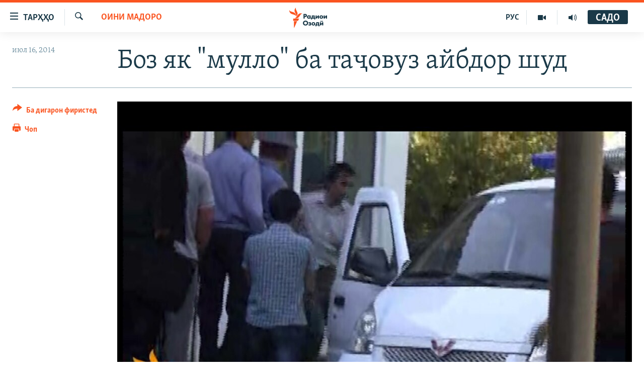

--- FILE ---
content_type: text/html; charset=utf-8
request_url: https://www.ozodi.org/a/another-cleric-accused-of-harrasment-in-south-tajikistan/25459410.html
body_size: 14839
content:

<!DOCTYPE html>
<html lang="tg" dir="ltr" class="no-js">
<head>
<link href="/Content/responsive/RFE/tg-TJ/RFE-tg-TJ.css?&amp;av=0.0.0.0&amp;cb=370" rel="stylesheet"/>
<script src="https://tags.ozodi.org/rferl-pangea/prod/utag.sync.js"></script> <script type='text/javascript' src='https://www.youtube.com/iframe_api' async></script>
<link rel="manifest" href="/manifest.json">
<script type="text/javascript">
//a general 'js' detection, must be on top level in <head>, due to CSS performance
document.documentElement.className = "js";
var cacheBuster = "370";
var appBaseUrl = "/";
var imgEnhancerBreakpoints = [0, 144, 256, 408, 650, 1023, 1597];
var isLoggingEnabled = false;
var isPreviewPage = false;
var isLivePreviewPage = false;
if (!isPreviewPage) {
window.RFE = window.RFE || {};
window.RFE.cacheEnabledByParam = window.location.href.indexOf('nocache=1') === -1;
const url = new URL(window.location.href);
const params = new URLSearchParams(url.search);
// Remove the 'nocache' parameter
params.delete('nocache');
// Update the URL without the 'nocache' parameter
url.search = params.toString();
window.history.replaceState(null, '', url.toString());
} else {
window.addEventListener('load', function() {
const links = window.document.links;
for (let i = 0; i < links.length; i++) {
links[i].href = '#';
links[i].target = '_self';
}
})
}
var pwaEnabled = false;
var swCacheDisabled;
</script>
<meta charset="utf-8" />
<title>Боз як &quot;мулло&quot; ба таҷовуз айбдор шуд</title>
<meta name="description" content="Раҳбари Шӯрои уламои вилояти Хатлон дар вокуниш ба нашри наворҳои фаҳш дар бораи рӯҳониён гуфт, &quot;ҳатто дар замони Шӯравӣ нисбат ба муллоҳо ва рӯҳониён то ин ҳад беҳурматӣ набуд.&quot;" />
<meta name="keywords" content="Тоҷикистон, Оини мадоро" />
<meta name="viewport" content="width=device-width, initial-scale=1.0" />
<meta http-equiv="X-UA-Compatible" content="IE=edge" />
<meta name="robots" content="max-image-preview:large"><meta property="fb:pages" content="174906359256843" /> <meta name="yandex-verification" content="5dc03567353abd09" />
<link href="https://www.ozodi.org/a/another-cleric-accused-of-harrasment-in-south-tajikistan/25459410.html" rel="canonical" />
<meta name="apple-mobile-web-app-title" content="РАО/РО" />
<meta name="apple-mobile-web-app-status-bar-style" content="black" />
<meta name="apple-itunes-app" content="app-id=1448678370, app-argument=//25459410.ltr" />
<meta content="Боз як &quot;мулло&quot; ба таҷовуз айбдор шуд" property="og:title" />
<meta content="Раҳбари Шӯрои уламои вилояти Хатлон дар вокуниш ба нашри наворҳои фаҳш дар бораи рӯҳониён гуфт, &quot;ҳатто дар замони Шӯравӣ нисбат ба муллоҳо ва рӯҳониён то ин ҳад беҳурматӣ набуд.&quot;" property="og:description" />
<meta content="article" property="og:type" />
<meta content="https://www.ozodi.org/a/another-cleric-accused-of-harrasment-in-south-tajikistan/25459410.html" property="og:url" />
<meta content="Радиои Озодӣ" property="og:site_name" />
<meta content="https://www.facebook.com/radio.ozodi" property="article:publisher" />
<meta content="https://gdb.rferl.org/2610a44d-03bb-4846-9be9-f79646bc9da4_w1200_h630.jpg" property="og:image" />
<meta content="1200" property="og:image:width" />
<meta content="630" property="og:image:height" />
<meta content="210773346019074" property="fb:app_id" />
<meta content="summary_large_image" name="twitter:card" />
<meta content="@RadioiOzodi" name="twitter:site" />
<meta content="https://gdb.rferl.org/2610a44d-03bb-4846-9be9-f79646bc9da4_w1200_h630.jpg" name="twitter:image" />
<meta content="Боз як &quot;мулло&quot; ба таҷовуз айбдор шуд" name="twitter:title" />
<meta content="Раҳбари Шӯрои уламои вилояти Хатлон дар вокуниш ба нашри наворҳои фаҳш дар бораи рӯҳониён гуфт, &quot;ҳатто дар замони Шӯравӣ нисбат ба муллоҳо ва рӯҳониён то ин ҳад беҳурматӣ набуд.&quot;" name="twitter:description" />
<link rel="amphtml" href="https://www.ozodi.org/amp/another-cleric-accused-of-harrasment-in-south-tajikistan/25459410.html" />
<script type="application/ld+json">{"articleSection":"Оини мадоро","isAccessibleForFree":true,"headline":"Боз як \u0022мулло\u0022 ба таҷовуз айбдор шуд","inLanguage":"tg-TJ","keywords":"Тоҷикистон, Оини мадоро","author":{"@type":"Person","name":"РАО/РО"},"datePublished":"2014-07-16 14:17:20Z","dateModified":"2014-07-16 14:58:20Z","publisher":{"logo":{"width":512,"height":220,"@type":"ImageObject","url":"https://www.ozodi.org/Content/responsive/RFE/tg-TJ/img/logo.png"},"@type":"NewsMediaOrganization","url":"https://www.ozodi.org","sameAs":["http://facebook.com/radio.ozodi","http://www.youtube.com/user/Ozodivideo","https://www.instagram.com/radioiozodi/?hl=en","https://twitter.com/RadioiOzodi","https://t.me/radioozodi"],"name":"Радиои Озодӣ","alternateName":"Радиои Озодӣ"},"@context":"https://schema.org","@type":"NewsArticle","mainEntityOfPage":"https://www.ozodi.org/a/another-cleric-accused-of-harrasment-in-south-tajikistan/25459410.html","url":"https://www.ozodi.org/a/another-cleric-accused-of-harrasment-in-south-tajikistan/25459410.html","description":"Раҳбари Шӯрои уламои вилояти Хатлон дар вокуниш ба нашри наворҳои фаҳш дар бораи рӯҳониён гуфт, \u0022ҳатто дар замони Шӯравӣ нисбат ба муллоҳо ва рӯҳониён то ин ҳад беҳурматӣ набуд.\u0022","image":{"width":1080,"height":608,"@type":"ImageObject","url":"https://gdb.rferl.org/2610a44d-03bb-4846-9be9-f79646bc9da4_w1080_h608.jpg"},"name":"Боз як \u0022мулло\u0022 ба таҷовуз айбдор шуд"}</script>
<script src="/Scripts/responsive/infographics.b?v=dVbZ-Cza7s4UoO3BqYSZdbxQZVF4BOLP5EfYDs4kqEo1&amp;av=0.0.0.0&amp;cb=370"></script>
<script src="/Scripts/responsive/loader.b?v=Q26XNwrL6vJYKjqFQRDnx01Lk2pi1mRsuLEaVKMsvpA1&amp;av=0.0.0.0&amp;cb=370"></script>
<link rel="icon" type="image/svg+xml" href="/Content/responsive/RFE/img/webApp/favicon.svg" />
<link rel="alternate icon" href="/Content/responsive/RFE/img/webApp/favicon.ico" />
<link rel="mask-icon" color="#ea6903" href="/Content/responsive/RFE/img/webApp/favicon_safari.svg" />
<link rel="apple-touch-icon" sizes="152x152" href="/Content/responsive/RFE/img/webApp/ico-152x152.png" />
<link rel="apple-touch-icon" sizes="144x144" href="/Content/responsive/RFE/img/webApp/ico-144x144.png" />
<link rel="apple-touch-icon" sizes="114x114" href="/Content/responsive/RFE/img/webApp/ico-114x114.png" />
<link rel="apple-touch-icon" sizes="72x72" href="/Content/responsive/RFE/img/webApp/ico-72x72.png" />
<link rel="apple-touch-icon-precomposed" href="/Content/responsive/RFE/img/webApp/ico-57x57.png" />
<link rel="icon" sizes="192x192" href="/Content/responsive/RFE/img/webApp/ico-192x192.png" />
<link rel="icon" sizes="128x128" href="/Content/responsive/RFE/img/webApp/ico-128x128.png" />
<meta name="msapplication-TileColor" content="#ffffff" />
<meta name="msapplication-TileImage" content="/Content/responsive/RFE/img/webApp/ico-144x144.png" />
<link rel="preload" href="/Content/responsive/fonts/Skolar-Lt_Cyrl_v2.4.woff" type="font/woff" as="font" crossorigin="anonymous" />
<link rel="preload" href="/Content/responsive/fonts/SkolarSans-Cn-Bd_LatnCyrl_v2.3.woff" type="font/woff" as="font" crossorigin="anonymous" />
<link rel="alternate" type="application/rss+xml" title="RFE/RL - Top Stories [RSS]" href="/api/" />
<link rel="sitemap" type="application/rss+xml" href="/sitemap.xml" />
</head>
<body class=" nav-no-loaded cc_theme pg-article print-lay-article js-category-to-nav nojs-images ">
<script type="text/javascript" >
var analyticsData = {url:"https://www.ozodi.org/a/another-cleric-accused-of-harrasment-in-south-tajikistan/25459410.html",property_id:"422",article_uid:"25459410",page_title:"Боз як \"мулло\" ба таҷовуз айбдор шуд",page_type:"article",content_type:"article",subcontent_type:"article",last_modified:"2014-07-16 14:58:20Z",pub_datetime:"2014-07-16 14:17:20Z",pub_year:"2014",pub_month:"07",pub_day:"16",pub_hour:"14",pub_weekday:"Wednesday",section:"оини мадоро",english_section:"program_religion",byline:"",categories:"tajikistan,program_religion",domain:"www.ozodi.org",language:"Tajik",language_service:"RFERL Tajik",platform:"web",copied:"no",copied_article:"",copied_title:"",runs_js:"Yes",cms_release:"8.44.0.0.370",enviro_type:"prod",slug:"another-cleric-accused-of-harrasment-in-south-tajikistan",entity:"RFE",short_language_service:"TAJ",platform_short:"W",page_name:"Боз як \"мулло\" ба таҷовуз айбдор шуд"};
</script>
<noscript><iframe src="https://www.googletagmanager.com/ns.html?id=GTM-WXZBPZ" height="0" width="0" style="display:none;visibility:hidden"></iframe></noscript><script type="text/javascript" data-cookiecategory="analytics">
var gtmEventObject = Object.assign({}, analyticsData, {event: 'page_meta_ready'});window.dataLayer = window.dataLayer || [];window.dataLayer.push(gtmEventObject);
if (top.location === self.location) { //if not inside of an IFrame
var renderGtm = "true";
if (renderGtm === "true") {
(function(w,d,s,l,i){w[l]=w[l]||[];w[l].push({'gtm.start':new Date().getTime(),event:'gtm.js'});var f=d.getElementsByTagName(s)[0],j=d.createElement(s),dl=l!='dataLayer'?'&l='+l:'';j.async=true;j.src='//www.googletagmanager.com/gtm.js?id='+i+dl;f.parentNode.insertBefore(j,f);})(window,document,'script','dataLayer','GTM-WXZBPZ');
}
}
</script>
<!--Analytics tag js version start-->
<script type="text/javascript" data-cookiecategory="analytics">
var utag_data = Object.assign({}, analyticsData, {});
if(typeof(TealiumTagFrom)==='function' && typeof(TealiumTagSearchKeyword)==='function') {
var utag_from=TealiumTagFrom();var utag_searchKeyword=TealiumTagSearchKeyword();
if(utag_searchKeyword!=null && utag_searchKeyword!=='' && utag_data["search_keyword"]==null) utag_data["search_keyword"]=utag_searchKeyword;if(utag_from!=null && utag_from!=='') utag_data["from"]=TealiumTagFrom();}
if(window.top!== window.self&&utag_data.page_type==="snippet"){utag_data.page_type = 'iframe';}
try{if(window.top!==window.self&&window.self.location.hostname===window.top.location.hostname){utag_data.platform = 'self-embed';utag_data.platform_short = 'se';}}catch(e){if(window.top!==window.self&&window.self.location.search.includes("platformType=self-embed")){utag_data.platform = 'cross-promo';utag_data.platform_short = 'cp';}}
(function(a,b,c,d){ a="https://tags.ozodi.org/rferl-pangea/prod/utag.js"; b=document;c="script";d=b.createElement(c);d.src=a;d.type="text/java"+c;d.async=true; a=b.getElementsByTagName(c)[0];a.parentNode.insertBefore(d,a); })();
</script>
<!--Analytics tag js version end-->
<!-- Analytics tag management NoScript -->
<noscript>
<img style="position: absolute; border: none;" src="https://ssc.ozodi.org/b/ss/bbgprod,bbgentityrferl/1/G.4--NS/1721491621?pageName=rfe%3ataj%3aw%3aarticle%3a%d0%91%d0%be%d0%b7%20%d1%8f%d0%ba%20%22%d0%bc%d1%83%d0%bb%d0%bb%d0%be%22%20%d0%b1%d0%b0%20%d1%82%d0%b0%d2%b7%d0%be%d0%b2%d1%83%d0%b7%20%d0%b0%d0%b9%d0%b1%d0%b4%d0%be%d1%80%20%d1%88%d1%83%d0%b4&amp;c6=%d0%91%d0%be%d0%b7%20%d1%8f%d0%ba%20%22%d0%bc%d1%83%d0%bb%d0%bb%d0%be%22%20%d0%b1%d0%b0%20%d1%82%d0%b0%d2%b7%d0%be%d0%b2%d1%83%d0%b7%20%d0%b0%d0%b9%d0%b1%d0%b4%d0%be%d1%80%20%d1%88%d1%83%d0%b4&amp;v36=8.44.0.0.370&amp;v6=D=c6&amp;g=https%3a%2f%2fwww.ozodi.org%2fa%2fanother-cleric-accused-of-harrasment-in-south-tajikistan%2f25459410.html&amp;c1=D=g&amp;v1=D=g&amp;events=event1,event52&amp;c16=rferl%20tajik&amp;v16=D=c16&amp;c5=program_religion&amp;v5=D=c5&amp;ch=%d0%9e%d0%b8%d0%bd%d0%b8%20%d0%bc%d0%b0%d0%b4%d0%be%d1%80%d0%be&amp;c15=tajik&amp;v15=D=c15&amp;c4=article&amp;v4=D=c4&amp;c14=25459410&amp;v14=D=c14&amp;v20=no&amp;c17=web&amp;v17=D=c17&amp;mcorgid=518abc7455e462b97f000101%40adobeorg&amp;server=www.ozodi.org&amp;pageType=D=c4&amp;ns=bbg&amp;v29=D=server&amp;v25=rfe&amp;v30=422&amp;v105=D=User-Agent " alt="analytics" width="1" height="1" /></noscript>
<!-- End of Analytics tag management NoScript -->
<!--*** Accessibility links - For ScreenReaders only ***-->
<section>
<div class="sr-only">
<h2>Пайвандҳои дастрасӣ</h2>
<ul>
<li><a href="#content" data-disable-smooth-scroll="1">Ҷаҳиш ба мояи аслӣ</a></li>
<li><a href="#navigation" data-disable-smooth-scroll="1">Ҷаҳиш ба феҳристи аслӣ</a></li>
<li><a href="#txtHeaderSearch" data-disable-smooth-scroll="1">Ҷаҳиш ба ҷустор</a></li>
</ul>
</div>
</section>
<div dir="ltr">
<div id="page">
<aside>
<div class="c-lightbox overlay-modal">
<div class="c-lightbox__intro">
<h2 class="c-lightbox__intro-title"></h2>
<button class="btn btn--rounded c-lightbox__btn c-lightbox__intro-next" title="Баъдӣ">
<span class="ico ico--rounded ico-chevron-forward"></span>
<span class="sr-only">Баъдӣ</span>
</button>
</div>
<div class="c-lightbox__nav">
<button class="btn btn--rounded c-lightbox__btn c-lightbox__btn--close" title="Пӯшонед">
<span class="ico ico--rounded ico-close"></span>
<span class="sr-only">Пӯшонед</span>
</button>
<button class="btn btn--rounded c-lightbox__btn c-lightbox__btn--prev" title="Пешӣ">
<span class="ico ico--rounded ico-chevron-backward"></span>
<span class="sr-only">Пешӣ</span>
</button>
<button class="btn btn--rounded c-lightbox__btn c-lightbox__btn--next" title="Баъдӣ">
<span class="ico ico--rounded ico-chevron-forward"></span>
<span class="sr-only">Баъдӣ</span>
</button>
</div>
<div class="c-lightbox__content-wrap">
<figure class="c-lightbox__content">
<span class="c-spinner c-spinner--lightbox">
<img src="/Content/responsive/img/player-spinner.png"
alt="лутфан мунтазир бошед "
title="лутфан мунтазир бошед " />
</span>
<div class="c-lightbox__img">
<div class="thumb">
<img src="" alt="" />
</div>
</div>
<figcaption>
<div class="c-lightbox__info c-lightbox__info--foot">
<span class="c-lightbox__counter"></span>
<span class="caption c-lightbox__caption"></span>
</div>
</figcaption>
</figure>
</div>
<div class="hidden">
<div class="content-advisory__box content-advisory__box--lightbox">
<span class="content-advisory__box-text">Тасвир саҳнаҳое дорад, ки шояд барои дигарон нофорам бошанд.</span>
<button class="btn btn--transparent content-advisory__box-btn m-t-md" value="text" type="button">
<span class="btn__text">
Пардабардорӣ
</span>
</button>
</div>
</div>
</div>
<div class="print-dialogue">
<div class="container">
<h3 class="print-dialogue__title section-head">Тарзи чоп:</h3>
<div class="print-dialogue__opts">
<ul class="print-dialogue__opt-group">
<li class="form__group form__group--checkbox">
<input class="form__check " id="checkboxImages" name="checkboxImages" type="checkbox" checked="checked" />
<label for="checkboxImages" class="form__label m-t-md">Тасвирҳо</label>
</li>
<li class="form__group form__group--checkbox">
<input class="form__check " id="checkboxMultimedia" name="checkboxMultimedia" type="checkbox" checked="checked" />
<label for="checkboxMultimedia" class="form__label m-t-md">Чандрасонаӣ</label>
</li>
</ul>
<ul class="print-dialogue__opt-group">
<li class="form__group form__group--checkbox">
<input class="form__check " id="checkboxEmbedded" name="checkboxEmbedded" type="checkbox" checked="checked" />
<label for="checkboxEmbedded" class="form__label m-t-md">Embedded Content</label>
</li>
<li class="hidden">
<input class="form__check " id="checkboxComments" name="checkboxComments" type="checkbox" />
<label for="checkboxComments" class="form__label m-t-md">Шарҳҳо</label>
</li>
</ul>
</div>
<div class="print-dialogue__buttons">
<button class="btn btn--secondary close-button" type="button" title="Пӯшед">
<span class="btn__text ">Пӯшед</span>
</button>
<button class="btn btn-cust-print m-l-sm" type="button" title="Чоп">
<span class="btn__text ">Чоп</span>
</button>
</div>
</div>
</div>
<div class="ctc-message pos-fix">
<div class="ctc-message__inner">Тор нусхагирӣ шуд</div>
</div>
</aside>
<div class="hdr-20 hdr-20--big">
<div class="hdr-20__inner">
<div class="hdr-20__max pos-rel">
<div class="hdr-20__side hdr-20__side--primary d-flex">
<label data-for="main-menu-ctrl" data-switcher-trigger="true" data-switch-target="main-menu-ctrl" class="burger hdr-trigger pos-rel trans-trigger" data-trans-evt="click" data-trans-id="menu">
<span class="ico ico-close hdr-trigger__ico hdr-trigger__ico--close burger__ico burger__ico--close"></span>
<span class="ico ico-menu hdr-trigger__ico hdr-trigger__ico--open burger__ico burger__ico--open"></span>
<span class="burger__label">ТАРҲҲО</span>
</label>
<div class="menu-pnl pos-fix trans-target" data-switch-target="main-menu-ctrl" data-trans-id="menu">
<div class="menu-pnl__inner">
<nav class="main-nav menu-pnl__item menu-pnl__item--first">
<ul class="main-nav__list accordeon" data-analytics-tales="false" data-promo-name="link" data-location-name="nav,secnav">
<li class="main-nav__item accordeon__item" data-switch-target="menu-item-3142">
<label class="main-nav__item-name main-nav__item-name--label accordeon__control-label" data-switcher-trigger="true" data-for="menu-item-3142">
Гӯшаҳо
<span class="ico ico-chevron-down main-nav__chev"></span>
</label>
<div class="main-nav__sub-list">
<a class="main-nav__item-name main-nav__item-name--link main-nav__item-name--sub" href="/z/542" title="Сиёсат" data-item-name="politics" >Сиёсат</a>
<a class="main-nav__item-name main-nav__item-name--link main-nav__item-name--sub" href="/z/543" title="Иқтисод" data-item-name="economics" >Иқтисод</a>
<a class="main-nav__item-name main-nav__item-name--link main-nav__item-name--sub" href="/z/16829" title="Ҷомеа" data-item-name="society" >Ҷомеа</a>
<a class="main-nav__item-name main-nav__item-name--link main-nav__item-name--sub" href="/z/23154" title="Қазияи &quot;Крокус&quot;" data-item-name="moscow-attack" >Қазияи &quot;Крокус&quot;</a>
<a class="main-nav__item-name main-nav__item-name--link main-nav__item-name--sub" href="/z/3537" title="Осиёи Марказӣ" data-item-name="central_asia" >Осиёи Марказӣ</a>
<a class="main-nav__item-name main-nav__item-name--link main-nav__item-name--sub" href="/z/545" title="Фарҳанг" data-item-name="culture" >Фарҳанг</a>
<a class="main-nav__item-name main-nav__item-name--link main-nav__item-name--sub" href="/z/17632" title="Меҳмони Озодӣ" data-item-name="guest-of-ozodi" >Меҳмони Озодӣ</a>
<a class="main-nav__item-name main-nav__item-name--link main-nav__item-name--sub" href="/z/562" title="Варзиш" data-item-name="Sports" >Варзиш</a>
</div>
</li>
<li class="main-nav__item">
<a class="main-nav__item-name main-nav__item-name--link" href="/freetalk" title="Гапи Озод" data-item-name="gapi-ozod" >Гапи Озод</a>
</li>
<li class="main-nav__item">
<a class="main-nav__item-name main-nav__item-name--link" href="/migrantslife" title="Рӯзгори муҳоҷир" data-item-name="migrantslife" >Рӯзгори муҳоҷир</a>
</li>
<li class="main-nav__item">
<a class="main-nav__item-name main-nav__item-name--link" href="/hellosister" title="Салом, хоҳар" data-item-name="hellosister" >Салом, хоҳар</a>
</li>
<li class="main-nav__item">
<a class="main-nav__item-name main-nav__item-name--link" href="/investigation" title="Таҳқиқот" data-item-name="investigation" >Таҳқиқот</a>
</li>
<li class="main-nav__item">
<a class="main-nav__item-name main-nav__item-name--link" href="/z/22610" title="Ҷанг дар Украина" data-item-name="ukraine-war" >Ҷанг дар Украина</a>
</li>
<li class="main-nav__item accordeon__item" data-switch-target="menu-item-3160">
<label class="main-nav__item-name main-nav__item-name--label accordeon__control-label" data-switcher-trigger="true" data-for="menu-item-3160">
Назари мардум
<span class="ico ico-chevron-down main-nav__chev"></span>
</label>
<div class="main-nav__sub-list">
<a class="main-nav__item-name main-nav__item-name--link main-nav__item-name--sub" href="/z/2673" title="Блогистон" data-item-name="Blogistan" >Блогистон</a>
<a class="main-nav__item-name main-nav__item-name--link main-nav__item-name--sub" href="/z/21718" title="Озодӣ Онлайн" data-item-name="ozodi-online" >Озодӣ Онлайн</a>
</div>
</li>
<li class="main-nav__item accordeon__item" data-switch-target="menu-item-3161">
<label class="main-nav__item-name main-nav__item-name--label accordeon__control-label" data-switcher-trigger="true" data-for="menu-item-3161">
Чандрасонаӣ
<span class="ico ico-chevron-down main-nav__chev"></span>
</label>
<div class="main-nav__sub-list">
<a class="main-nav__item-name main-nav__item-name--link main-nav__item-name--sub" href="/z/643" title="Видео" data-item-name="video_report" >Видео</a>
<a class="main-nav__item-name main-nav__item-name--link main-nav__item-name--sub" href="/z/16875" title="Нигористон" data-item-name="photo-gallery" >Нигористон</a>
<a class="main-nav__item-name main-nav__item-name--link main-nav__item-name--sub" href="/z/17274" title="Гузоришҳои радиоӣ" data-item-name="radio-reports" >Гузоришҳои радиоӣ</a>
</div>
</li>
<li class="main-nav__item">
<a class="main-nav__item-name main-nav__item-name--link" href="/ozodi-lists" title="Рӯйхатҳо" data-item-name="ozodi-lists" >Рӯйхатҳо</a>
</li>
<li class="main-nav__item">
<a class="main-nav__item-name main-nav__item-name--link" href="/z/23080" title="Китобҳои Озодӣ" data-item-name="books" >Китобҳои Озодӣ</a>
</li>
</ul>
</nav>
<div class="menu-pnl__item">
<a href="https://rus.ozodi.org" class="menu-pnl__item-link" alt="Русский">Русский</a>
</div>
<div class="menu-pnl__item menu-pnl__item--social">
<h5 class="menu-pnl__sub-head">Пайгирӣ кунед </h5>
<a href="https://news.google.com/publications/CAAqBwgKMOiFhAEwv7sO?hl=ru&amp;gl=RU&amp;ceid=RU%3Aru" title="Моро дар Google News пайгирӣ кунед" data-analytics-text="follow_on_google_news" class="btn btn--rounded btn--social-inverted menu-pnl__btn js-social-btn btn-g-news" target="_blank" rel="noopener">
<span class="ico ico-google-news ico--rounded"></span>
</a>
<a href="http://facebook.com/radio.ozodi" title="Моро дар Facebook пайгирӣ кунед" data-analytics-text="follow_on_facebook" class="btn btn--rounded btn--social-inverted menu-pnl__btn js-social-btn btn-facebook" target="_blank" rel="noopener">
<span class="ico ico-facebook-alt ico--rounded"></span>
</a>
<a href="http://www.youtube.com/user/Ozodivideo" title="Моро дар Youtube пайгирӣ кунед" data-analytics-text="follow_on_youtube" class="btn btn--rounded btn--social-inverted menu-pnl__btn js-social-btn btn-youtube" target="_blank" rel="noopener">
<span class="ico ico-youtube ico--rounded"></span>
</a>
<a href="https://www.instagram.com/radioiozodi/?hl=en" title="Моро дар Инстаграм пайгирӣ кунед" data-analytics-text="follow_on_instagram" class="btn btn--rounded btn--social-inverted menu-pnl__btn js-social-btn btn-instagram" target="_blank" rel="noopener">
<span class="ico ico-instagram ico--rounded"></span>
</a>
<a href="https://twitter.com/RadioiOzodi" title="Моро дар Twitter пайгирӣ кунед" data-analytics-text="follow_on_twitter" class="btn btn--rounded btn--social-inverted menu-pnl__btn js-social-btn btn-twitter" target="_blank" rel="noopener">
<span class="ico ico-twitter ico--rounded"></span>
</a>
<a href="https://t.me/radioozodi" title="Моро дар Telegram пайгирӣ кунед" data-analytics-text="follow_on_telegram" class="btn btn--rounded btn--social-inverted menu-pnl__btn js-social-btn btn-telegram" target="_blank" rel="noopener">
<span class="ico ico-telegram ico--rounded"></span>
</a>
</div>
<div class="menu-pnl__item">
<a href="/navigation/allsites" class="menu-pnl__item-link">
<span class="ico ico-languages "></span>
Ҳамаи сомонаҳои RFE/RL
</a>
</div>
</div>
</div>
<label data-for="top-search-ctrl" data-switcher-trigger="true" data-switch-target="top-search-ctrl" class="top-srch-trigger hdr-trigger">
<span class="ico ico-close hdr-trigger__ico hdr-trigger__ico--close top-srch-trigger__ico top-srch-trigger__ico--close"></span>
<span class="ico ico-search hdr-trigger__ico hdr-trigger__ico--open top-srch-trigger__ico top-srch-trigger__ico--open"></span>
</label>
<div class="srch-top srch-top--in-header" data-switch-target="top-search-ctrl">
<div class="container">
<form action="/s" class="srch-top__form srch-top__form--in-header" id="form-topSearchHeader" method="get" role="search"><label for="txtHeaderSearch" class="sr-only">Ҷустуҷӯ</label>
<input type="text" id="txtHeaderSearch" name="k" placeholder="Ҷустуҷӯи матн ..." accesskey="s" value="" class="srch-top__input analyticstag-event" onkeydown="if (event.keyCode === 13) { FireAnalyticsTagEventOnSearch('search', $dom.get('#txtHeaderSearch')[0].value) }" />
<button title="Ҷустуҷӯ" type="submit" class="btn btn--top-srch analyticstag-event" onclick="FireAnalyticsTagEventOnSearch('search', $dom.get('#txtHeaderSearch')[0].value) ">
<span class="ico ico-search"></span>
</button></form>
</div>
</div>
<a href="/" class="main-logo-link">
<img src="/Content/responsive/RFE/tg-TJ/img/logo-compact.svg" class="main-logo main-logo--comp" alt="Рамзи сомона">
<img src="/Content/responsive/RFE/tg-TJ/img/logo.svg" class="main-logo main-logo--big" alt="Рамзи сомона">
</a>
</div>
<div class="hdr-20__side hdr-20__side--secondary d-flex">
<a href="/radio/programs" title="Шунавед" class="hdr-20__secondary-item" data-item-name="audio">
<span class="ico ico-audio hdr-20__secondary-icon"></span>
</a>
<a href="https://www.youtube.com/user/Ozodivideo" title="YouTube" class="hdr-20__secondary-item" data-item-name="video">
<span class="ico ico-video hdr-20__secondary-icon"></span>
</a>
<a href="https://rus.ozodi.org" title="РУС" class="hdr-20__secondary-item hdr-20__secondary-item--lang" data-item-name="satellite">
РУС
</a>
<a href="/s" title="Ҷустуҷӯ" class="hdr-20__secondary-item hdr-20__secondary-item--search" data-item-name="search">
<span class="ico ico-search hdr-20__secondary-icon hdr-20__secondary-icon--search"></span>
</a>
<div class="hdr-20__secondary-item live-b-drop">
<div class="live-b-drop__off">
<a href="/live" class="live-b-drop__link" title="САДО" data-item-name="live">
<span class="badge badge--live-btn badge--live-btn-off">
САДО
</span>
</a>
</div>
<div class="live-b-drop__on hidden">
<label data-for="live-ctrl" data-switcher-trigger="true" data-switch-target="live-ctrl" class="live-b-drop__label pos-rel">
<span class="badge badge--live badge--live-btn">
САДО
</span>
<span class="ico ico-close live-b-drop__label-ico live-b-drop__label-ico--close"></span>
</label>
<div class="live-b-drop__panel" id="targetLivePanelDiv" data-switch-target="live-ctrl"></div>
</div>
</div>
<div class="srch-bottom">
<form action="/s" class="srch-bottom__form d-flex" id="form-bottomSearch" method="get" role="search"><label for="txtSearch" class="sr-only">Ҷустуҷӯ</label>
<input type="search" id="txtSearch" name="k" placeholder="Ҷустуҷӯи матн ..." accesskey="s" value="" class="srch-bottom__input analyticstag-event" onkeydown="if (event.keyCode === 13) { FireAnalyticsTagEventOnSearch('search', $dom.get('#txtSearch')[0].value) }" />
<button title="Ҷустуҷӯ" type="submit" class="btn btn--bottom-srch analyticstag-event" onclick="FireAnalyticsTagEventOnSearch('search', $dom.get('#txtSearch')[0].value) ">
<span class="ico ico-search"></span>
</button></form>
</div>
</div>
<img src="/Content/responsive/RFE/tg-TJ/img/logo-print.gif" class="logo-print" alt="Рамзи сомона">
<img src="/Content/responsive/RFE/tg-TJ/img/logo-print_color.png" class="logo-print logo-print--color" alt="Рамзи сомона">
</div>
</div>
</div>
<script>
if (document.body.className.indexOf('pg-home') > -1) {
var nav2In = document.querySelector('.hdr-20__inner');
var nav2Sec = document.querySelector('.hdr-20__side--secondary');
var secStyle = window.getComputedStyle(nav2Sec);
if (nav2In && window.pageYOffset < 150 && secStyle['position'] !== 'fixed') {
nav2In.classList.add('hdr-20__inner--big')
}
}
</script>
<div class="c-hlights c-hlights--breaking c-hlights--no-item" data-hlight-display="mobile,desktop">
<div class="c-hlights__wrap container p-0">
<div class="c-hlights__nav">
<a role="button" href="#" title="Пешӣ">
<span class="ico ico-chevron-backward m-0"></span>
<span class="sr-only">Пешӣ</span>
</a>
<a role="button" href="#" title="Баъдӣ">
<span class="ico ico-chevron-forward m-0"></span>
<span class="sr-only">Баъдӣ</span>
</a>
</div>
<span class="c-hlights__label">
<span class="">Хабари нав</span>
<span class="switcher-trigger">
<label data-for="more-less-1" data-switcher-trigger="true" class="switcher-trigger__label switcher-trigger__label--more p-b-0" title="Бештар">
<span class="ico ico-chevron-down"></span>
</label>
<label data-for="more-less-1" data-switcher-trigger="true" class="switcher-trigger__label switcher-trigger__label--less p-b-0" title="Камтар...">
<span class="ico ico-chevron-up"></span>
</label>
</span>
</span>
<ul class="c-hlights__items switcher-target" data-switch-target="more-less-1">
</ul>
</div>
</div> <div id="content">
<main class="container">
<div class="hdr-container">
<div class="row">
<div class="col-category col-xs-12 col-md-2 pull-left"> <div class="category js-category">
<a class="" href="/z/2302">Оини мадоро</a> </div>
</div><div class="col-title col-xs-12 col-md-10 pull-right"> <h1 class="title pg-title">
Боз як &quot;мулло&quot; ба таҷовуз айбдор шуд
</h1>
</div><div class="col-publishing-details col-xs-12 col-sm-12 col-md-2 pull-left"> <div class="publishing-details ">
<div class="published">
<span class="date" >
<time pubdate="pubdate" datetime="2014-07-16T19:17:20+05:00">
июл 16, 2014
</time>
</span>
</div>
</div>
</div><div class="col-lg-12 separator"> <div class="separator">
<hr class="title-line" />
</div>
</div><div class="col-multimedia col-xs-12 col-md-10 pull-right"> <div class="cover-media">
<figure class="media-image js-media-expand">
<div class="img-wrap">
<div class="thumb thumb16_9">
<img src="https://gdb.rferl.org/2610a44d-03bb-4846-9be9-f79646bc9da4_w250_r1_s.jpg" alt="Акс аз бойгонӣ" />
</div>
</div>
<figcaption>
<span class="caption">Акс аз бойгонӣ</span>
</figcaption>
</figure>
</div>
</div><div class="col-xs-12 col-md-2 pull-left article-share pos-rel"> <div class="share--box">
<div class="sticky-share-container" style="display:none">
<div class="container">
<a href="https://www.ozodi.org" id="logo-sticky-share">&nbsp;</a>
<div class="pg-title pg-title--sticky-share">
Боз як &quot;мулло&quot; ба таҷовуз айбдор шуд
</div>
<div class="sticked-nav-actions">
<!--This part is for sticky navigation display-->
<p class="buttons link-content-sharing p-0 ">
<button class="btn btn--link btn-content-sharing p-t-0 " id="btnContentSharing" value="text" role="Button" type="" title="имконияти бештари нашр">
<span class="ico ico-share ico--l"></span>
<span class="btn__text ">
Ба дигарон фиристед
</span>
</button>
</p>
<aside class="content-sharing js-content-sharing js-content-sharing--apply-sticky content-sharing--sticky"
role="complementary"
data-share-url="https://www.ozodi.org/a/another-cleric-accused-of-harrasment-in-south-tajikistan/25459410.html" data-share-title="Боз як &quot;мулло&quot; ба таҷовуз айбдор шуд" data-share-text="Раҳбари Шӯрои уламои вилояти Хатлон дар вокуниш ба нашри наворҳои фаҳш дар бораи рӯҳониён гуфт, &quot;ҳатто дар замони Шӯравӣ нисбат ба муллоҳо ва рӯҳониён то ин ҳад беҳурматӣ набуд.&quot;">
<div class="content-sharing__popover">
<h6 class="content-sharing__title">Ба дигарон фиристед</h6>
<button href="#close" id="btnCloseSharing" class="btn btn--text-like content-sharing__close-btn">
<span class="ico ico-close ico--l"></span>
</button>
<ul class="content-sharing__list">
<li class="content-sharing__item">
<div class="ctc ">
<input type="text" class="ctc__input" readonly="readonly">
<a href="" js-href="https://www.ozodi.org/a/another-cleric-accused-of-harrasment-in-south-tajikistan/25459410.html" class="content-sharing__link ctc__button">
<span class="ico ico-copy-link ico--rounded ico--s"></span>
<span class="content-sharing__link-text">Линкро нусхабардорӣ кунед</span>
</a>
</div>
</li>
<li class="content-sharing__item">
<a href="https://facebook.com/sharer.php?u=https%3a%2f%2fwww.ozodi.org%2fa%2fanother-cleric-accused-of-harrasment-in-south-tajikistan%2f25459410.html"
data-analytics-text="share_on_facebook"
title="Facebook" target="_blank"
class="content-sharing__link js-social-btn">
<span class="ico ico-facebook ico--rounded ico--s"></span>
<span class="content-sharing__link-text">Facebook</span>
</a>
</li>
<li class="content-sharing__item">
<a href="https://twitter.com/share?url=https%3a%2f%2fwww.ozodi.org%2fa%2fanother-cleric-accused-of-harrasment-in-south-tajikistan%2f25459410.html&amp;text=%d0%91%d0%be%d0%b7+%d1%8f%d0%ba+%22%d0%bc%d1%83%d0%bb%d0%bb%d0%be%22+%d0%b1%d0%b0+%d1%82%d0%b0%d2%b7%d0%be%d0%b2%d1%83%d0%b7+%d0%b0%d0%b9%d0%b1%d0%b4%d0%be%d1%80+%d1%88%d1%83%d0%b4"
data-analytics-text="share_on_twitter"
title="X (Twitter)" target="_blank"
class="content-sharing__link js-social-btn">
<span class="ico ico-twitter ico--rounded ico--s"></span>
<span class="content-sharing__link-text">X (Twitter)</span>
</a>
</li>
<li class="content-sharing__item">
<a href="mailto:?body=https%3a%2f%2fwww.ozodi.org%2fa%2fanother-cleric-accused-of-harrasment-in-south-tajikistan%2f25459410.html&amp;subject=Боз як &quot;мулло&quot; ба таҷовуз айбдор шуд"
title="Email"
class="content-sharing__link ">
<span class="ico ico-email ico--rounded ico--s"></span>
<span class="content-sharing__link-text">Email</span>
</a>
</li>
</ul>
</div>
</aside>
</div>
</div>
</div>
<div class="links">
<p class="buttons link-content-sharing p-0 ">
<button class="btn btn--link btn-content-sharing p-t-0 " id="btnContentSharing" value="text" role="Button" type="" title="имконияти бештари нашр">
<span class="ico ico-share ico--l"></span>
<span class="btn__text ">
Ба дигарон фиристед
</span>
</button>
</p>
<aside class="content-sharing js-content-sharing " role="complementary"
data-share-url="https://www.ozodi.org/a/another-cleric-accused-of-harrasment-in-south-tajikistan/25459410.html" data-share-title="Боз як &quot;мулло&quot; ба таҷовуз айбдор шуд" data-share-text="Раҳбари Шӯрои уламои вилояти Хатлон дар вокуниш ба нашри наворҳои фаҳш дар бораи рӯҳониён гуфт, &quot;ҳатто дар замони Шӯравӣ нисбат ба муллоҳо ва рӯҳониён то ин ҳад беҳурматӣ набуд.&quot;">
<div class="content-sharing__popover">
<h6 class="content-sharing__title">Ба дигарон фиристед</h6>
<button href="#close" id="btnCloseSharing" class="btn btn--text-like content-sharing__close-btn">
<span class="ico ico-close ico--l"></span>
</button>
<ul class="content-sharing__list">
<li class="content-sharing__item">
<div class="ctc ">
<input type="text" class="ctc__input" readonly="readonly">
<a href="" js-href="https://www.ozodi.org/a/another-cleric-accused-of-harrasment-in-south-tajikistan/25459410.html" class="content-sharing__link ctc__button">
<span class="ico ico-copy-link ico--rounded ico--l"></span>
<span class="content-sharing__link-text">Линкро нусхабардорӣ кунед</span>
</a>
</div>
</li>
<li class="content-sharing__item">
<a href="https://facebook.com/sharer.php?u=https%3a%2f%2fwww.ozodi.org%2fa%2fanother-cleric-accused-of-harrasment-in-south-tajikistan%2f25459410.html"
data-analytics-text="share_on_facebook"
title="Facebook" target="_blank"
class="content-sharing__link js-social-btn">
<span class="ico ico-facebook ico--rounded ico--l"></span>
<span class="content-sharing__link-text">Facebook</span>
</a>
</li>
<li class="content-sharing__item">
<a href="https://twitter.com/share?url=https%3a%2f%2fwww.ozodi.org%2fa%2fanother-cleric-accused-of-harrasment-in-south-tajikistan%2f25459410.html&amp;text=%d0%91%d0%be%d0%b7+%d1%8f%d0%ba+%22%d0%bc%d1%83%d0%bb%d0%bb%d0%be%22+%d0%b1%d0%b0+%d1%82%d0%b0%d2%b7%d0%be%d0%b2%d1%83%d0%b7+%d0%b0%d0%b9%d0%b1%d0%b4%d0%be%d1%80+%d1%88%d1%83%d0%b4"
data-analytics-text="share_on_twitter"
title="X (Twitter)" target="_blank"
class="content-sharing__link js-social-btn">
<span class="ico ico-twitter ico--rounded ico--l"></span>
<span class="content-sharing__link-text">X (Twitter)</span>
</a>
</li>
<li class="content-sharing__item">
<a href="mailto:?body=https%3a%2f%2fwww.ozodi.org%2fa%2fanother-cleric-accused-of-harrasment-in-south-tajikistan%2f25459410.html&amp;subject=Боз як &quot;мулло&quot; ба таҷовуз айбдор шуд"
title="Email"
class="content-sharing__link ">
<span class="ico ico-email ico--rounded ico--l"></span>
<span class="content-sharing__link-text">Email</span>
</a>
</li>
</ul>
</div>
</aside>
<p class="link-print visible-md visible-lg buttons p-0">
<button class="btn btn--link btn-print p-t-0" onclick="if (typeof FireAnalyticsTagEvent === 'function') {FireAnalyticsTagEvent({ on_page_event: 'print_story' });}return false" title="(CTRL+P)">
<span class="ico ico-print"></span>
<span class="btn__text">Чоп</span>
</button>
</p>
</div>
</div>
</div>
</div>
</div>
<div class="body-container">
<div class="row">
<div class="col-xs-12 col-sm-12 col-md-10 col-lg-10 pull-right">
<div class="row">
<div class="col-xs-12 col-sm-12 col-md-8 col-lg-8 pull-left bottom-offset content-offset">
<div class="intro intro--bold" >
<p >Раҳбари Шӯрои уламои вилояти Хатлон дар вокуниш ба нашри наворҳои фаҳш дар бораи рӯҳониён гуфт, &quot;ҳатто дар замони Шӯравӣ нисбат ба муллоҳо ва рӯҳониён то ин ҳад беҳурматӣ набуд.&quot;</p>
</div>
<div id="article-content" class="content-floated-wrap fb-quotable">
<div class="wsw">
<p>Нафаре, ки дар ноҳияи Қумсангир худро «ситорашинос ва домулло» муаррифӣ мекард, ҳафтае пеш ба иттиҳоми дастдарозӣ ба муштариёнаш муттаҳам шуд. Пайвандони Қиёмиддин Ғиёсов аз ӯ ба унвони як рӯҳонии донишманд ном мебаранд ва мегӯянд, вай мавриди тӯҳмат қарор гирифтааст.</p>
<p><strong>Ҳусайн Сайдалиев</strong>, як масъули шӯъбаи корҳои дохилии ноҳияи Қумсангир рӯзи 16 июл ба Радиои Озодӣ гуфт, Қиёмиддин Ғиёсов, сокини 47-солаи рустои 1-уми Майи ҷамоати Панҷи ноҳияи Қумсангир мардумро дар хонаи шахсиаш тариқи дуохонӣ табобат мекардааст, аммо ба муштариҳои зан, ба гуфтаи ин мақом, <em>“бо истифода оҷизии онҳо”</em> дастдарозӣ мекардааст.</p>
<p>Ҳусейн Сайдалиев мегӯяд, <strong>«</strong><em>ӯ занҳоро фиреб медодаст, пулашонро гирифта ва боз ба номусашон мерасидаст ва ин корро ду-се сол шуд, ки анҷом медодаст</em><strong>.»</strong></p>
<p>Ҳусайн Сайдалиев, гуфт, ки Қиёмиддин Ғиёсов дониши хуби исломӣ надорад ва бо роҳи фиреб ба занҳое, ки безурёт будаанд ва ё бемории равонӣ доштаанд, дастдарозӣ мекард. </p>
<p>Ин масъули раёсати корҳои дохилии ноҳияи Қумсангир дар посух ба ин суол, ки Қиёмиддин Ғиёсовро чӣ гуна ва бо шикояти кӣ боздошт карданд ва барои исботи дастдарозии ӯ ба занҳо чи далелу бӯҳроне доранд гуфт, ки ҳақ надорад қазияро бо хабарнигорон дар миён гузорад. Аммо афзуд, “<em>ӯ як қаллоб аст, ки дар даст китобҳои исломӣ дорад, вале онҳоро ҳатто хонда наметавонад.</em><strong>»</strong></p>
<p>Иттиҳоми “таҷовуз ба номус бо истифода аз оҷизӣ” тибқи қонунҳои Тоҷикистон, аз 5 то 7 соли зиндон ҷазо дорад. Аммо Қиёмиддин Ғиёсовро, ки рӯзи 9 июл боздошт шуда буд, дар таърихи 12 июл ба шарти берун нарафтанаш аз маҳалли зист озод карданд. </p>
<p>Қиёмиддин Ғиёсов, ки дар асл ба кироякашӣ ва деҳқонӣ машғул аст, нахост дар бораи боздошташ бо мо сӯҳбат кунад. Аммо падари ӯ <strong>Набиҷон Ғиёсов </strong>дар сӯҳбат бо Радиои Озодӣ гуфт, писараш ҳамеша аз ҷодугарӣ фосила мегирифт ва ҳоло ба тӯҳмат гирифтор шудааст: <em> «Ҳозир душман зиёд аст ва агар як инсон китобҳои исломиро хонад, ба вай тӯҳмат мекунанд. </em><em>Дар гузашта низ писари манро тӯҳмат заданд ва бегуноҳ азоб доданд.</em> <em>Ман оҷиз ҳастам, вале занҳо барои дуохонӣ ба хонаи мо намеомаданд. Гуноҳаш ҳамин буд, ки вай ба Ислом таваҷҷӯҳ дошт.»</em></p>
<p>Дар чанд моҳи охир тавассути расонаҳои расмии Тоҷикистон ва ҳам дар Интернет наворҳои зиёде нашр шуд, ки нафаронеро “мулло” муаррифӣ ва ба алоқаи ҷинсӣ бо муштариёнашон айбдор мекарданд. Нашри чунин наворҳо ва ба бадахлоқӣ муттаҳам кардани рӯҳониён мояи нигарониҳое дар ҷомиаи суннатии Тоҷикистон шудааст.</p><div class="wsw__embed wsw__embed--small">
<figure class="media-image js-media-expand">
<div class="img-wrap">
<div class="thumb">
<img alt="Саидҷони Сорбонхӯҷа" src="https://gdb.rferl.org/D318110C-289F-4EBE-9E3B-FBFA92628E4C_w250_r1_s.jpg" />
</div>
</div>
<figcaption>
<span class="caption">Саидҷони Сорбонхӯҷа</span>
</figcaption>
</figure>
</div>
<p><strong>Саидҷони Сорбонхӯҷа</strong>, раиси Шӯрои уламои Маркази исломӣ дар вилояти Хатлон аз муаррифӣ шудани бархе афроди ҷудогона ба унвони &quot;муллои ҷодугар&quot; ва пахши наворҳои фаҳш гуфт, ки намоиши наворҳои фаҳш ва аз доираи одоб берун ба ҷойгоҳи рӯҳониён дар ҷомиа латма мезанад. Ӯ гуфт, <em>“ҳатто дар замони Шӯравӣ нисбат ба муллоҳо ва рӯҳониён то ин ҳад беҳурматӣ набуд, вале ҳоло як нафаре, ки кори бад мекунад, мулло муаррифӣ мешавад.»</em></p>
<p>Қазияи Қиёмиддин Ғиёсов парвандаи навбатӣ дар сафи чандин қазияи дигар аст, ки бо иттиҳоми таҷовуз ба номус ва ё “ҳаракатҳои дорои хусусияти шаҳвонидошта” боз шуда ва тавассути телевизионҳои давлатӣ таблиғ мешаванд. Дар як соли охир дасти кам 3 нафар - Асадулло Иброҳимов дар Душанбе, Назруллоҳ Солеҳов дар Исфара ва Асадуллоҳ Каримов дар Панҷакент бо чунин иттиҳом дастгир шуда, дуи аввал маҳкум ба зиндон ҳам шуданд. Назруллоҳ Солеҳов се моҳ пеш дар маҳбаси Хуҷанд аз олам гузашт.</p>
<p>Интизор меравад, дар рӯзҳои наздик навор ва мусоҳибаи Қиёмиддин Ғиёсов ҳам дар телевизионҳои давлатӣ ба намоиш гузошта шавад. </p>
</div>
</div>
</div>
<div class="col-xs-12 col-sm-12 col-md-4 col-lg-4 pull-left design-top-offset"> <div class="media-block-wrap">
<h2 class="section-head">Вобаста</h2>
<div class="row">
<ul>
<li class="col-xs-12 col-sm-6 col-md-12 col-lg-12 mb-grid">
<div class="media-block ">
<a href="/a/cleric-sentenced-to-7-years-of-prison-sexual-harrasment--rejected-guilty/25145345.html" class="img-wrap img-wrap--t-spac img-wrap--size-4 img-wrap--float" title=" &quot;Муллои ҷодугар&quot;: &quot;Пеши Худо гунаҳкорам, пеши қонунҳои Тоҷикистон - не!&quot;">
<div class="thumb thumb16_9">
<noscript class="nojs-img">
<img src="https://gdb.rferl.org/87a5e943-92bd-410f-98e9-679c8b173211_w100_r1.jpg" alt=" &quot;Муллои ҷодугар&quot;: &quot;Пеши Худо гунаҳкорам, пеши қонунҳои Тоҷикистон - не!&quot;" />
</noscript>
<img data-src="https://gdb.rferl.org/87a5e943-92bd-410f-98e9-679c8b173211_w33_r1.jpg" src="" alt=" &quot;Муллои ҷодугар&quot;: &quot;Пеши Худо гунаҳкорам, пеши қонунҳои Тоҷикистон - не!&quot;" class=""/>
</div>
</a>
<div class="media-block__content media-block__content--h">
<a href="/a/cleric-sentenced-to-7-years-of-prison-sexual-harrasment--rejected-guilty/25145345.html">
<h4 class="media-block__title media-block__title--size-4" title=" &quot;Муллои ҷодугар&quot;: &quot;Пеши Худо гунаҳкорам, пеши қонунҳои Тоҷикистон - не!&quot;">
&quot;Муллои ҷодугар&quot;: &quot;Пеши Худо гунаҳкорам, пеши қонунҳои Тоҷикистон - не!&quot;
</h4>
</a>
</div>
</div>
</li>
<li class="col-xs-12 col-sm-6 col-md-12 col-lg-12 mb-grid">
<div class="media-block ">
<a href="/a/islamic-party-denied-video-palished-by-fron-tv-against-the-party/25298463.html" class="img-wrap img-wrap--t-spac img-wrap--size-4 img-wrap--float" title="Посухи ҲНИТ ба видеои &quot;Фронт ТВ&quot; (ВИДЕО)">
<div class="thumb thumb16_9">
<noscript class="nojs-img">
<img src="https://gdb.rferl.org/1bf087f4-8c9c-428f-a059-c02fa297458c_w100_r1.jpg" alt="Посухи ҲНИТ ба видеои &quot;Фронт ТВ&quot; (ВИДЕО)" />
</noscript>
<img data-src="https://gdb.rferl.org/1bf087f4-8c9c-428f-a059-c02fa297458c_w33_r1.jpg" src="" alt="Посухи ҲНИТ ба видеои &quot;Фронт ТВ&quot; (ВИДЕО)" class=""/>
</div>
</a>
<div class="media-block__content media-block__content--h">
<a href="/a/islamic-party-denied-video-palished-by-fron-tv-against-the-party/25298463.html">
<h4 class="media-block__title media-block__title--size-4" title="Посухи ҲНИТ ба видеои &quot;Фронт ТВ&quot; (ВИДЕО)">
Посухи ҲНИТ ба видеои &quot;Фронт ТВ&quot; (ВИДЕО)
</h4>
</a>
</div>
</div>
</li>
<li class="col-xs-12 col-sm-6 col-md-12 col-lg-12 mb-grid">
<div class="media-block ">
<a href="/a/new-video-accused-islamic-party-member-of-rape/25408986.html" class="img-wrap img-wrap--t-spac img-wrap--size-4 img-wrap--float" title="Вокуниши ҲНИТ ба навори нави &quot;Нури наҳзат&quot;. ВИДЕО">
<div class="thumb thumb16_9">
<noscript class="nojs-img">
<img src="https://gdb.rferl.org/ed6298b5-bd4f-4d88-9af3-219d5981298e_w100_r1.png" alt="Вокуниши ҲНИТ ба навори нави &quot;Нури наҳзат&quot;. ВИДЕО" />
</noscript>
<img data-src="https://gdb.rferl.org/ed6298b5-bd4f-4d88-9af3-219d5981298e_w33_r1.png" src="" alt="Вокуниши ҲНИТ ба навори нави &quot;Нури наҳзат&quot;. ВИДЕО" class=""/>
</div>
</a>
<div class="media-block__content media-block__content--h">
<a href="/a/new-video-accused-islamic-party-member-of-rape/25408986.html">
<h4 class="media-block__title media-block__title--size-4" title="Вокуниши ҲНИТ ба навори нави &quot;Нури наҳзат&quot;. ВИДЕО">
Вокуниши ҲНИТ ба навори нави &quot;Нури наҳзат&quot;. ВИДЕО
</h4>
</a>
</div>
</div>
</li>
<li class="col-xs-12 col-sm-6 col-md-12 col-lg-12 mb-grid">
<div class="media-block ">
<a href="/a/local-cleric-in-south-tjk-accused-of-sexual-harrasment/25402659.html" class="img-wrap img-wrap--t-spac img-wrap--size-4 img-wrap--float" title="Боз як рӯҳонии гумонбар ба &quot;ишқварзӣ&quot;">
<div class="thumb thumb16_9">
<noscript class="nojs-img">
<img src="https://gdb.rferl.org/529e73d1-1aa9-4ee9-a1e2-1afb4e49f181_w100_r1.jpg" alt="Боз як рӯҳонии гумонбар ба &quot;ишқварзӣ&quot;" />
</noscript>
<img data-src="https://gdb.rferl.org/529e73d1-1aa9-4ee9-a1e2-1afb4e49f181_w33_r1.jpg" src="" alt="Боз як рӯҳонии гумонбар ба &quot;ишқварзӣ&quot;" class=""/>
</div>
</a>
<div class="media-block__content media-block__content--h">
<a href="/a/local-cleric-in-south-tjk-accused-of-sexual-harrasment/25402659.html">
<h4 class="media-block__title media-block__title--size-4" title="Боз як рӯҳонии гумонбар ба &quot;ишқварзӣ&quot;">
Боз як рӯҳонии гумонбар ба &quot;ишқварзӣ&quot;
</h4>
</a>
</div>
</div>
</li>
</ul>
</div>
</div>
<div class="region">
<div class="media-block-wrap" id="wrowblock-44003_21" data-area-id=R1_1>
<h2 class="section-head">
Гузоришҳо </h2>
<div class="row">
<ul>
<li class="col-xs-12 col-sm-6 col-md-12 col-lg-12 mb-grid">
<div class="media-block ">
<a href="/a/charo-tojikistonro-ba-shuroi-sulh-da-vat-nakardand-/33657350.html" class="img-wrap img-wrap--t-spac img-wrap--size-4 img-wrap--float" title="Чаро Тоҷикистонро ба &quot;Шӯрои сулҳ&quot; даъват накарданд?">
<div class="thumb thumb16_9">
<noscript class="nojs-img">
<img src="https://gdb.rferl.org/d070a9fa-1006-4e57-463d-08de3c91433d_w100_r1.jpg" alt="" />
</noscript>
<img data-src="https://gdb.rferl.org/d070a9fa-1006-4e57-463d-08de3c91433d_w33_r1.jpg" src="" alt="" class=""/>
</div>
</a>
<div class="media-block__content media-block__content--h">
<a class="category category--mb category--size-4" href="/z/541" title="Ҷаҳон">
Ҷаҳон
</a>
<a href="/a/charo-tojikistonro-ba-shuroi-sulh-da-vat-nakardand-/33657350.html">
<h4 class="media-block__title media-block__title--size-4" title="Чаро Тоҷикистонро ба &quot;Шӯрои сулҳ&quot; даъват накарданд?">
Чаро Тоҷикистонро ба &quot;Шӯрои сулҳ&quot; даъват накарданд?
</h4>
</a>
</div>
</div>
</li>
<li class="col-xs-12 col-sm-6 col-md-12 col-lg-12 mb-grid">
<div class="media-block ">
<a href="/a/donald-tramp-guft-baroi-giriftani-grenlandiya-az-neru-istifoda-namekunad/33656811.html" class="img-wrap img-wrap--t-spac img-wrap--size-4 img-wrap--float" title="Доналд Трамп гуфт, барои гирифтани Гренландия аз нерӯ истифода намекунад">
<div class="thumb thumb16_9">
<noscript class="nojs-img">
<img src="https://gdb.rferl.org/d850f89b-3849-470e-a263-8a381271a7ba_cx0_cy10_cw0_w100_r1.jpg" alt="Доналд Трамп ҳангоми суханронӣ дар Давос" />
</noscript>
<img data-src="https://gdb.rferl.org/d850f89b-3849-470e-a263-8a381271a7ba_cx0_cy10_cw0_w33_r1.jpg" src="" alt="Доналд Трамп ҳангоми суханронӣ дар Давос" class=""/>
</div>
</a>
<div class="media-block__content media-block__content--h">
<a class="category category--mb category--size-4" href="/z/541" title="Ҷаҳон">
Ҷаҳон
</a>
<a href="/a/donald-tramp-guft-baroi-giriftani-grenlandiya-az-neru-istifoda-namekunad/33656811.html">
<h4 class="media-block__title media-block__title--size-4" title="Доналд Трамп гуфт, барои гирифтани Гренландия аз нерӯ истифода намекунад">
Доналд Трамп гуфт, барои гирифтани Гренландия аз нерӯ истифода намекунад
</h4>
</a>
</div>
</div>
</li>
<li class="col-xs-12 col-sm-6 col-md-12 col-lg-12 mb-grid">
<div class="media-block ">
<a href="/a/maqomoti-intizomi-yak-marzboni-bedarakshudai-tojikro-mejuyand/33656721.html" class="img-wrap img-wrap--t-spac img-wrap--size-4 img-wrap--float" title="Мақомоти интизомии Хатлон марзбони бедаракшударо меҷӯянд">
<div class="thumb thumb16_9">
<noscript class="nojs-img">
<img src="https://gdb.rferl.org/023cec32-6713-4d2d-3332-08de3c92853e_w100_r1.jpg" alt="Шоҳдил Ҷӯразода моҳи апрели соли 2025 аз деҳаи Баҳори ҷамоати Лоиқ Шералии шаҳри Панҷакент ба хидмат ҷалб шудааст." />
</noscript>
<img data-src="https://gdb.rferl.org/023cec32-6713-4d2d-3332-08de3c92853e_w33_r1.jpg" src="" alt="Шоҳдил Ҷӯразода моҳи апрели соли 2025 аз деҳаи Баҳори ҷамоати Лоиқ Шералии шаҳри Панҷакент ба хидмат ҷалб шудааст." class=""/>
</div>
</a>
<div class="media-block__content media-block__content--h">
<a class="category category--mb category--size-4" href="/z/539" title="Тоҷикистон">
Тоҷикистон
</a>
<a href="/a/maqomoti-intizomi-yak-marzboni-bedarakshudai-tojikro-mejuyand/33656721.html">
<h4 class="media-block__title media-block__title--size-4" title="Мақомоти интизомии Хатлон марзбони бедаракшударо меҷӯянд">
Мақомоти интизомии Хатлон марзбони бедаракшударо меҷӯянд
</h4>
</a>
</div>
</div>
</li>
<li class="col-xs-12 col-sm-6 col-md-12 col-lg-12 mb-grid">
<div class="media-block ">
<a href="/a/jasad-dar-pasi-har-moshin-naqli-shohidon-az-sarkubho-dar-eron/33656572.html" class="img-wrap img-wrap--t-spac img-wrap--size-4 img-wrap--float" title="&#171;Ҷасад дар паси ҳар мошин&#187;: Нақли шоҳидон аз саркӯбҳо дар Эрон">
<div class="thumb thumb16_9">
<noscript class="nojs-img">
<img src="https://gdb.rferl.org/2eb9900f-18dc-47ad-040c-08de3bed1b27_w100_r1.jpg" alt="Оқибатҳои саркӯб ва нооромӣ дар Эрон" />
</noscript>
<img data-src="https://gdb.rferl.org/2eb9900f-18dc-47ad-040c-08de3bed1b27_w33_r1.jpg" src="" alt="Оқибатҳои саркӯб ва нооромӣ дар Эрон" class=""/>
</div>
</a>
<div class="media-block__content media-block__content--h">
<a class="category category--mb category--size-4" href="/z/542" title="Сиёсат">
Сиёсат
</a>
<a href="/a/jasad-dar-pasi-har-moshin-naqli-shohidon-az-sarkubho-dar-eron/33656572.html">
<h4 class="media-block__title media-block__title--size-4" title="&#171;Ҷасад дар паси ҳар мошин&#187;: Нақли шоҳидон аз саркӯбҳо дар Эрон">
&#171;Ҷасад дар паси ҳар мошин&#187;: Нақли шоҳидон аз саркӯбҳо дар Эрон
</h4>
</a>
</div>
</div>
</li>
<li class="col-xs-12 col-sm-6 col-md-12 col-lg-12 mb-grid">
<div class="media-block ">
<a href="/a/tarhhoi-iqtisodii-chin-dar-tojikiston-ba-mushkilot-mepechand-/33655881.html" class="img-wrap img-wrap--t-spac img-wrap--size-4 img-wrap--float" title="&quot;Кори вазнинро мо мекунем, фоидааш дигар ҷой меравад.” Мушкилоти тарҳҳои Чин дар Тоҷикистон">
<div class="thumb thumb16_9">
<noscript class="nojs-img">
<img src="https://gdb.rferl.org/E967435D-FAEA-4F91-9D1E-0E0861BC0962_cx0_cy10_cw0_w100_r1.jpg" alt="Конкане дар корхонаи Зарафшон, воқеъ дар Панҷакент." />
</noscript>
<img data-src="https://gdb.rferl.org/E967435D-FAEA-4F91-9D1E-0E0861BC0962_cx0_cy10_cw0_w33_r1.jpg" src="" alt="Конкане дар корхонаи Зарафшон, воқеъ дар Панҷакент." class=""/>
</div>
</a>
<div class="media-block__content media-block__content--h">
<a class="category category--mb category--size-4" href="/z/543" title="Иқтисод">
Иқтисод
</a>
<a href="/a/tarhhoi-iqtisodii-chin-dar-tojikiston-ba-mushkilot-mepechand-/33655881.html">
<h4 class="media-block__title media-block__title--size-4" title="&quot;Кори вазнинро мо мекунем, фоидааш дигар ҷой меравад.” Мушкилоти тарҳҳои Чин дар Тоҷикистон">
&quot;Кори вазнинро мо мекунем, фоидааш дигар ҷой меравад.” Мушкилоти тарҳҳои Чин дар Тоҷикистон
</h4>
</a>
</div>
</div>
</li>
<li class="col-xs-12 col-sm-6 col-md-12 col-lg-12 mb-grid">
<div class="media-block ">
<a href="/a/avval-kiro-zadand-va-charo-zadand-juz-iyoti-navi-mojaro-dar-parlament-/33655739.html" class="img-wrap img-wrap--t-spac img-wrap--size-4 img-wrap--float" title="Аввал киро заданд ва чаро заданд? Ҷузъиёти нави моҷаро дар &quot;Парламент&quot;">
<div class="thumb thumb16_9">
<noscript class="nojs-img">
<img src="https://gdb.rferl.org/eb0f9614-5b72-43ec-0429-08de3bed1b27_w100_r1.jpg" alt="Ресторани Волл Стрит дар Хуҷанд. " />
</noscript>
<img data-src="https://gdb.rferl.org/eb0f9614-5b72-43ec-0429-08de3bed1b27_w33_r1.jpg" src="" alt="Ресторани Волл Стрит дар Хуҷанд. " class=""/>
</div>
</a>
<div class="media-block__content media-block__content--h">
<a class="category category--mb category--size-4" href="/z/17623" title="Ҳодиса">
Ҳодиса
</a>
<a href="/a/avval-kiro-zadand-va-charo-zadand-juz-iyoti-navi-mojaro-dar-parlament-/33655739.html">
<h4 class="media-block__title media-block__title--size-4" title="Аввал киро заданд ва чаро заданд? Ҷузъиёти нави моҷаро дар &quot;Парламент&quot;">
Аввал киро заданд ва чаро заданд? Ҷузъиёти нави моҷаро дар &quot;Парламент&quot;
</h4>
</a>
</div>
</div>
</li>
</ul>
</div>
</div>
</div>
</div>
</div>
</div>
</div>
</div>
</main>
<a class="btn pos-abs p-0 lazy-scroll-load" data-ajax="true" data-ajax-mode="replace" data-ajax-update="#ymla-section" data-ajax-url="/part/section/5/7107" href="/p/7107.html" loadonce="true" title="Инҳо ҳам аҷоибанд, бинед:">​</a> <div id="ymla-section" class="clear ymla-section"></div>
</div>
<footer role="contentinfo">
<div id="foot" class="foot">
<div class="container">
<div class="foot-nav collapsed" id="foot-nav">
<div class="menu">
<ul class="items">
<li class="socials block-socials">
<span class="handler" id="socials-handler">
Пайгирӣ кунед
</span>
<div class="inner">
<ul class="subitems follow">
<li>
<a href="https://news.google.com/publications/CAAqBwgKMOiFhAEwv7sO?hl=ru&amp;gl=RU&amp;ceid=RU%3Aru" title="Моро дар Google News пайгирӣ кунед" data-analytics-text="follow_on_google_news" class="btn btn--rounded js-social-btn btn-g-news" target="_blank" rel="noopener">
<span class="ico ico-google-news ico--rounded"></span>
</a>
</li>
<li>
<a href="http://facebook.com/radio.ozodi" title="Моро дар Facebook пайгирӣ кунед" data-analytics-text="follow_on_facebook" class="btn btn--rounded js-social-btn btn-facebook" target="_blank" rel="noopener">
<span class="ico ico-facebook-alt ico--rounded"></span>
</a>
</li>
<li>
<a href="http://www.youtube.com/user/Ozodivideo" title="Моро дар Youtube пайгирӣ кунед" data-analytics-text="follow_on_youtube" class="btn btn--rounded js-social-btn btn-youtube" target="_blank" rel="noopener">
<span class="ico ico-youtube ico--rounded"></span>
</a>
</li>
<li>
<a href="https://www.instagram.com/radioiozodi/?hl=en" title="Моро дар Инстаграм пайгирӣ кунед" data-analytics-text="follow_on_instagram" class="btn btn--rounded js-social-btn btn-instagram" target="_blank" rel="noopener">
<span class="ico ico-instagram ico--rounded"></span>
</a>
</li>
<li>
<a href="https://twitter.com/RadioiOzodi" title="Моро дар Twitter пайгирӣ кунед" data-analytics-text="follow_on_twitter" class="btn btn--rounded js-social-btn btn-twitter" target="_blank" rel="noopener">
<span class="ico ico-twitter ico--rounded"></span>
</a>
</li>
<li>
<a href="https://t.me/radioozodi" title="Моро дар Telegram пайгирӣ кунед" data-analytics-text="follow_on_telegram" class="btn btn--rounded js-social-btn btn-telegram" target="_blank" rel="noopener">
<span class="ico ico-telegram ico--rounded"></span>
</a>
</li>
<li>
<a href="/rssfeeds" title="RSS" data-analytics-text="follow_on_rss" class="btn btn--rounded js-social-btn btn-rss" >
<span class="ico ico-rss ico--rounded"></span>
</a>
</li>
<li>
<a href="/podcasts" title="Подкаст" data-analytics-text="follow_on_podcast" class="btn btn--rounded js-social-btn btn-podcast" >
<span class="ico ico-podcast ico--rounded"></span>
</a>
</li>
</ul>
</div>
</li>
<li class="block-primary collapsed collapsible item">
<span class="handler">
Маълумот
<span title="сафҳа баста шавад" class="ico ico-chevron-up"></span>
<span title="сафҳа боз шавад" class="ico ico-chevron-down"></span>
<span title="илова кунед" class="ico ico-plus"></span>
<span title="пок кунед" class="ico ico-minus"></span>
</span>
<div class="inner">
<ul class="subitems">
<li class="subitem">
<a class="handler" href="/p/4447.html" title="Дар бораи Озодӣ" >Дар бораи Озодӣ</a>
</li>
<li class="subitem">
<a class="handler" href="/p/8609.html" title="Сомонаи Радиои Озодӣ бастааст?" >Сомонаи Радиои Озодӣ бастааст?</a>
</li>
<li class="subitem">
<a class="handler" href="/p/8803.html" title="Чӣ гуна шарҳ нависем?" >Чӣ гуна шарҳ нависем?</a>
</li>
<li class="subitem">
<a class="handler" href="/p/9065.html" title="Тамос бо мо" >Тамос бо мо</a>
</li>
</ul>
</div>
</li>
<li class="block-primary collapsed collapsible item">
<span class="handler">
Замимаҳо
<span title="сафҳа баста шавад" class="ico ico-chevron-up"></span>
<span title="сафҳа боз шавад" class="ico ico-chevron-down"></span>
<span title="илова кунед" class="ico ico-plus"></span>
<span title="пок кунед" class="ico ico-minus"></span>
</span>
<div class="inner">
<ul class="subitems">
<li class="subitem">
<a class="handler" href="https://play.google.com/store/apps/details?id=org.rferl.ta&amp;hl=en" title="Замимаи Озодӣ дар Андроидҳо" target="_blank" rel="noopener">Замимаи Озодӣ дар Андроидҳо</a>
</li>
<li class="subitem">
<a class="handler" href="https://apps.apple.com/ru/app/%D1%80%D0%B0%D0%B4%D0%B8%D0%BE%D0%B8-%D0%BE%D0%B7%D0%BE%D0%B4%D3%A3/id1448678370" title="Замимаи Озодӣ дар iOS" target="_blank" rel="noopener">Замимаи Озодӣ дар iOS</a>
</li>
<li class="subitem">
<a class="handler" href="https://www.ozodi.org/a/28384282.html" title="Дар Смарт ТВ" target="_blank" rel="noopener">Дар Смарт ТВ</a>
</li>
</ul>
</div>
</li>
</ul>
</div>
</div>
<div class="foot__item foot__item--copyrights">
<p class="copyright">Радиои Аврупои Озод / Радиои Озодӣ © 2026 RFE/RL. Inc. Ҳамаи ҳуқуқ маҳфуз аст.</p>
</div>
</div>
</div>
</footer> </div>
</div>
<script src="https://cdn.onesignal.com/sdks/web/v16/OneSignalSDK.page.js" defer></script>
<script>
if (!isPreviewPage) {
window.OneSignalDeferred = window.OneSignalDeferred || [];
OneSignalDeferred.push(function(OneSignal) {
OneSignal.init({
appId: "6caa8d29-c22c-4648-9ebb-f183334605bd",
});
});
}
</script> <script defer src="/Scripts/responsive/serviceWorkerInstall.js?cb=370"></script>
<script type="text/javascript">
// opera mini - disable ico font
if (navigator.userAgent.match(/Opera Mini/i)) {
document.getElementsByTagName("body")[0].className += " can-not-ff";
}
// mobile browsers test
if (typeof RFE !== 'undefined' && RFE.isMobile) {
if (RFE.isMobile.any()) {
document.getElementsByTagName("body")[0].className += " is-mobile";
}
else {
document.getElementsByTagName("body")[0].className += " is-not-mobile";
}
}
</script>
<script src="/conf.js?x=370" type="text/javascript"></script>
<div class="responsive-indicator">
<div class="visible-xs-block">XS</div>
<div class="visible-sm-block">SM</div>
<div class="visible-md-block">MD</div>
<div class="visible-lg-block">LG</div>
</div>
<script type="text/javascript">
var bar_data = {
"apiId": "25459410",
"apiType": "1",
"isEmbedded": "0",
"culture": "tg-TJ",
"cookieName": "cmsLoggedIn",
"cookieDomain": "www.ozodi.org"
};
</script>
<div id="scriptLoaderTarget" style="display:none;contain:strict;"></div>
</body>
</html>